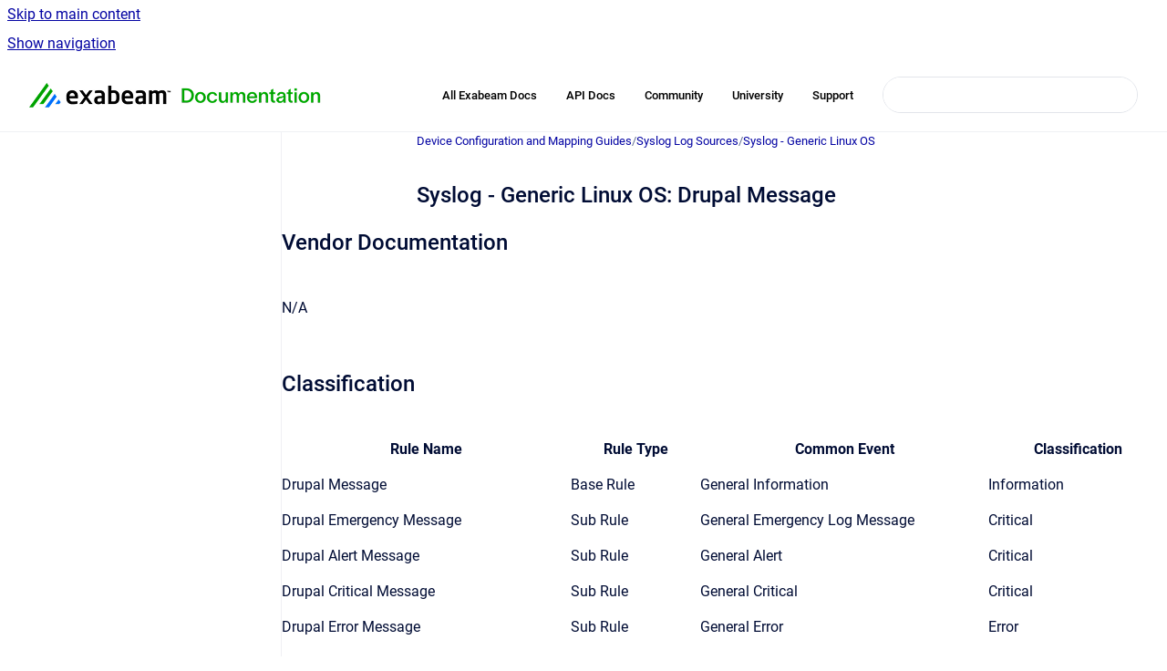

--- FILE ---
content_type: text/html
request_url: https://docs.logrhythm.com/devices/docs/syslog-generic-linux-os-drupal-message
body_size: 7062
content:
<!doctype html>
            
        
    
        
<html class="no-js" lang="en" data-vp-page-id="1241778427" data-vp-page-template="article">
    
    
    
<head>
    <!--CDP_HEAD_START-->
        <!--CDP_HEAD_END-->
    <meta charset="utf-8">
    <meta http-equiv="x-ua-compatible" content="ie=edge">
    <meta name="viewport" content="width=device-width, initial-scale=1">
    <meta name="repository-base-url" content="../../devices/docs">
                <meta name="source-last-modified" content="2026-01-14T21:30Z">
    
    <meta name="Help Center Version"
          content="1.4">
    
        
    <link rel="icon" href="https://docs.logrhythm.com/devices/document-cover.png?inst-v=e7bb6ac3-4385-49a3-a47b-39db4b6f5a5a">
    <link rel="apple-touch-icon" href="https://docs.logrhythm.com/devices/document-cover.png?inst-v=e7bb6ac3-4385-49a3-a47b-39db4b6f5a5a">

            <link rel="canonical" href="https://docs.logrhythm.com/devices/docs/syslog-generic-linux-os-drupal-message">
                                            <link rel="alternate" hreflang="en" href="https://docs.logrhythm.com/devices/docs/syslog-generic-linux-os-drupal-message">

                                    <link rel="alternate" hreflang="x-default" href="https://docs.logrhythm.com/devices/docs/syslog-generic-linux-os-drupal-message">
                                        
    


<!-- HelpCenter config -->


                                                                                                                                                                                                                                                                                                                                                                                                                                                                                                                                                                                                                                                                                                                                                                                                                                                                                                                                                                                                                                                                                                                                                                                                                                                                                                                                                                                                                                                                                                                                                                                                                                                                                                                                                                                                                                                                                                                                                                                                                                                                                                                                                                                                                                                                                                                                                                                                                                                                                                                                                                                                                                                                                                                                                                                                                                                                                                                                                                                                                                                                                                                                                                                                                                                                                                                                                                                                                                                                                                                                                                                                                                                                                                                                                                                                                                                                                                                                                        
    
                                                                                                                                        

    <!-- Primary Meta Tags -->
    <meta name="title" content="Syslog - Generic Linux OS: Drupal Message">
            <meta name="description" content="Vendor Documentation N/A Classification Rule Name Rule Type Common Event Classification Drupal Message Base Rule General Information Information Dr...">
    <meta property="og:description" content="Vendor Documentation N/A Classification Rule Name Rule Type Common Event Classification Drupal Message Base Rule General Information Information Dr...">
    <meta property="twitter:description" content="Vendor Documentation N/A Classification Rule Name Rule Type Common Event Classification Drupal Message Base Rule General Information Information Dr...">

        
    
    <!-- Open Graph / Facebook -->
    <meta property="og:type" content="website">
    <meta property="og:url" content="https://docs.logrhythm.com/devices/docs/syslog-generic-linux-os-drupal-message">
    <meta property="og:title" content="Syslog - Generic Linux OS: Drupal Message">
    <meta property="og:image" content="https://docs.logrhythm.com/__assets-e7bb6ac3-4385-49a3-a47b-39db4b6f5a5a/image/Exabeam-Documentation-Logo-Lock-up-01%206.png">


    <!-- Twitter -->
    <meta property="twitter:card" content="summary_large_image">
    <meta property="twitter:title" content="Syslog - Generic Linux OS: Drupal Message">
    <meta property="twitter:image" content="https://docs.logrhythm.com/__assets-e7bb6ac3-4385-49a3-a47b-39db4b6f5a5a/image/Exabeam-Documentation-Logo-Lock-up-01%206.png">

    
    <script>
        var hasCookieNotice = false;
        var usesCookieOptInStrategy = true;
        var cookieRelatedFeatures = [];

        function isSitePreview() {
            var previewStagingUrlMatcher = /\/~preview-([a-f0-9]{8}-[a-f0-9]{4}-[a-f0-9]{4}-[a-f0-9]{4}-[a-f0-9]{12})\//;
            return previewStagingUrlMatcher.test(window.location.href);
        }

        function hasSiteViewerGivenConsentForTracking() {
            try {
                return window.localStorage.getItem('shc-cookies') === 'enabled';
            } catch (e) {
                return false;
            }
        }

        function hasSiteViewerRefusedConsentForTracking() {
            try {
                return window.localStorage.getItem('shc-cookies') === 'disabled';
            } catch (e) {
                return false;
            }
        }

        function areCookiesEnabled() {
                        if (!hasCookieNotice) {
                return true;
            }

                        if (usesCookieOptInStrategy) {
                                if (hasSiteViewerGivenConsentForTracking()) {
                    return true;
                }
            } else {
                                if (!hasSiteViewerRefusedConsentForTracking()) {
                    return true;
                }
            }

            return false;
        }

        var registerCookieRelatedFeature = function (featureFunction) {

                                                
            if (typeof featureFunction === 'function') {
                cookieRelatedFeatures.push(featureFunction);
            }
        }

        var initializeCookieRelatedFeatures = function () {

                                    
            if (!areCookiesEnabled()) {
                return;
            }
            window.scrollHelpCenter.areCookiesEnabled = true;
            for (const cookieRelatedFeature of cookieRelatedFeatures) {
                try {
                    cookieRelatedFeature();
                } catch (e) {
                    console.error(e);
                }
            }
        }

        
        window.scrollHelpCenter = {
            collection: JSON.parse('{\"members\":[{\"name\":\"Device Configuration and Mapping Guides\",\"prefix\":\"devices\",\"versions\":{\"available\":[{\"name\":\"KB 734\"}],\"current\":{\"name\":\"KB 734\"}},\"variants\":{\"available\":[]}},{\"name\":\"Installations and Upgrades\",\"prefix\":\"deploy\",\"versions\":{\"available\":[{\"name\":\"7.23.0\"},{\"name\":\"7.22.0\"},{\"name\":\"7.21.0\"},{\"name\":\"7.20.0\"},{\"name\":\"7.19.0\"},{\"name\":\"7.18.0\"},{\"name\":\"7.17.0\"},{\"name\":\"7.16.0\"},{\"name\":\"7.15.0\"}],\"current\":{\"name\":\"KB 734\"}},\"variants\":{\"available\":[]}},{\"name\":\"Knowledge Base\",\"prefix\":\"kbmodules\",\"versions\":{\"available\":[{\"name\":\"KB 734\"}],\"current\":{\"name\":\"KB 734\"}},\"variants\":{\"available\":[]}},{\"name\":\"LogRhythm Cloud\",\"prefix\":\"lrcloud\",\"versions\":{\"available\":[{\"name\":\"2023.10\"}],\"current\":{\"name\":\"KB 734\"}},\"variants\":{\"available\":[]}},{\"name\":\"LogRhythm NDR (formerly MistNet)\",\"prefix\":\"ndr\",\"versions\":{\"available\":[{\"name\":\"2024.05\"}],\"current\":{\"name\":\"KB 734\"}},\"variants\":{\"available\":[]}},{\"name\":\"LogRhythm SIEM\",\"prefix\":\"lrsiem\",\"versions\":{\"available\":[{\"name\":\"7.23.0\"},{\"name\":\"7.22.0\"},{\"name\":\"7.21.0\"},{\"name\":\"7.20.0\"},{\"name\":\"7.19.0\"},{\"name\":\"7.18.0\"},{\"name\":\"7.17.0\"},{\"name\":\"7.16.0\"},{\"name\":\"7.15.0\"}],\"current\":{\"name\":\"KB 734\"}},\"variants\":{\"available\":[]}},{\"name\":\"Open Collector and Beats\",\"prefix\":\"OCbeats\",\"versions\":{\"available\":[{\"name\":\"2026.01\"}],\"current\":{\"name\":\"KB 734\"}},\"variants\":{\"available\":[]}},{\"name\":\"LogRhythm UEBA (formerly CloudAI)\",\"prefix\":\"ueba\",\"versions\":{\"available\":[{\"name\":\"7.14.0\"}],\"current\":{\"name\":\"KB 734\"}},\"variants\":{\"available\":[]}},{\"name\":\"NetMon\",\"prefix\":\"netmon\",\"versions\":{\"available\":[{\"name\":\"5.0.4\"},{\"name\":\"5.0.3\"},{\"name\":\"5.0.2\"},{\"name\":\"5.0.1\"},{\"name\":\"5.0.0\"}],\"current\":{\"name\":\"KB 734\"}},\"variants\":{\"available\":[]}},{\"name\":\"System Monitor\",\"prefix\":\"sysmon\",\"versions\":{\"available\":[{\"name\":\"7.23.0\"},{\"name\":\"7.22.0\"},{\"name\":\"7.21.0\"},{\"name\":\"7.20.0\"},{\"name\":\"7.19.0\"},{\"name\":\"7.18.0\"},{\"name\":\"7.17.0\"},{\"name\":\"7.16.0\"},{\"name\":\"7.15.0\"}],\"current\":{\"name\":\"KB 734\"}},\"variants\":{\"available\":[]}},{\"name\":\"APIs\",\"prefix\":\"lrapi\",\"versions\":{\"available\":[{\"name\":\"7.22.0\"}],\"current\":{\"name\":\"KB 734\"}},\"variants\":{\"available\":[]}}],\"currentContentSource\":{\"name\":\"Device Configuration and Mapping Guides\",\"prefix\":\"devices\",\"versions\":{\"available\":[{\"name\":\"KB 734\"}],\"current\":{\"name\":\"KB 734\"}},\"variants\":{\"available\":[]}}}'),
            source: {
                confluenceBaseUrl: 'https://exabeam.atlassian.net/wiki',
                confluencePageId: '1241778427',
                confluenceSpaceKey: 'SDDEVCONFIG',
            },
            contentSourceKey: 'DOCUMENT:3ceb1d6137c0258c7f806393f913bd25',
            siteKey: '84d707db-160d-42aa-8234-28dde0f9fd1f',
            customJsSrc: '../../__assets-e7bb6ac3-4385-49a3-a47b-39db4b6f5a5a/js/custom.js',
            isSitePreview: isSitePreview(),
            areCookiesEnabled: areCookiesEnabled(),
            excludePageLabel: 'scroll-help-center-exclude-page',
            hasCookieNotice: hasCookieNotice,
            usesCookieOptInStrategy: usesCookieOptInStrategy,
            registerCookieRelatedFeature: registerCookieRelatedFeature,
            initializeCookieRelatedFeatures: initializeCookieRelatedFeatures,
            isPortal: false,
            isSearch: false,
            isError: false,
            isOverview: false,
            viewportLink: '../../?l=en',
            relSiteRootPath: '../../',
            siteInstanceId: 'e7bb6ac3-4385-49a3-a47b-39db4b6f5a5a',
            theme: {
                root: {
                    absoluteLink: '../../?l=en'
                },
                header: {
                    displaySpaceName: false,
                    links: JSON.parse('[{\"url\":\"https:\/\/docs.exabeam.com\/\",\"text\":\"All Exabeam Docs\"},{\"url\":\"https:\/\/developers.exabeam.com\/\",\"text\":\"API Docs\"},{\"url\":\"https:\/\/mycommunity.exabeam.com\/\",\"text\":\"Community\"},{\"url\":\"https:\/\/logrhythm.my.site.com\/\",\"text\":\"University\"},{\"url\":\"https:\/\/portal.exabeam.com\/support\/s\/\",\"text\":\"Support\"}]'),
                    logo: {
                        url: '../../__assets-e7bb6ac3-4385-49a3-a47b-39db4b6f5a5a/image/Exabeam-Documentation-Logo-Lock-up-01%206.png',
                        alt: 'LogRhythm Documentation'
                    },
                },
                cookieNotice: {
                    display: false,
                    headingText: 'Cookie Notice',
                    descriptionText: 'Please read our privacy statement.',
                    link: {
                        url: '',
                        text: ''
                    }
                }
            },
            integrations: {
                jiraServiceDesk: {
                    key: ''
                },
                intercom: {
                    appId: ''
                },
                zendesk: {
                    url: ''
                },
                aiSearch: {
                    enabled: false
                }
            },
            repository: {
                link: '../../devices/docs',
                name: 'Device Configuration and Mapping Guides'
            },
            versionLinksForPage: JSON.parse('[{\"name\":\"KB 734\",\"toVersionLink\":\"..\/..\/devices\/docs\/syslog-generic-linux-os-drupal-message\"}]'),
            variantLinksForPage: JSON.parse('[]'),
            languageLinksForPage: JSON.parse('[{\"displayName\":\"English\",\"code\":\"en\",\"toLanguageLink\":\"..\/..\/devices\/docs\/syslog-generic-linux-os-drupal-message\",\"fallback\":false}]'),
            defaultLanguageCode: 'en'        };
    </script>

    
            
    
        <!-- Google Tag Manager -->
        <script>
                        window.scrollHelpCenter.registerCookieRelatedFeature(function () {
                if (!window.scrollHelpCenter.isSitePreview) {
                    (function(w,d,s,l,i){w[l]=w[l]||[];w[l].push({'gtm.start':
                        new Date().getTime(),event:'gtm.js'});var f=d.getElementsByTagName(s)[0],
                        j=d.createElement(s),dl=l!='dataLayer'?'&l='+l:'';j.async=true;j.src=
                        'https://www.googletagmanager.com/gtm.js?id='+i+dl;f.parentNode.insertBefore(j,f);
                    })(window,document,'script','dataLayer','GT-NS4XXNQ');
                }
            });
        </script>
        <!-- End Google Tag Manager -->
    

    
    <!-- Google Analytics (gtag) -->
    <script>
        window.scrollHelpCenter.registerCookieRelatedFeature(function () {
            if (!window.scrollHelpCenter.isSitePreview) {
                (function(w,d,s,i){var a=d.createElement(s), m=d.getElementsByTagName(s)[0];a.async=true;
                    a.src='https://www.googletagmanager.com/gtag/js?id='+i;m.parentNode.insertBefore(a,m);
                })(window,document,'script','G-QZD1DDMEH7');

                window.dataLayer = window.dataLayer || [];
                window.gtag = function gtag(){dataLayer.push(arguments);};
                gtag('consent', 'default', {
                    'ad_storage': 'denied',
                    'ad_user_data': 'denied',
                    'ad_personalization': 'denied',
                    'analytics_storage': 'granted'
                });
                gtag('js', new Date());
                gtag('set', 'ads_data_redaction', true);
                gtag('config', 'G-QZD1DDMEH7', { 'anonymize_ip': true });
            }
        });

    </script>
    <!-- End Google Analytics (gtag) -->

    
            <meta name="google-site-verification"
              content="4jQyvfMpbRY1IYe6mkW8L7M5KAGifEv9Wndn7duCTAM"/>
        
    <link rel="stylesheet" href="../../__theme/css/app--9d49c7a6f16d6f27f169.css">

    
    
    
<style>
            :root {
                        --_vpt-INTERNAL-footer-background: #FFFFFF;
        --_vpt-INTERNAL-footer-foreground: #002F59;
        --_vpt-INTERNAL-header-background: #FFFFFF;
        --_vpt-INTERNAL-header-foreground: #000000;

        /* @deprecated */
        --vp-portal-banner-background-image: url('../../__assets-e7bb6ac3-4385-49a3-a47b-39db4b6f5a5a/image/Header_4.png');
        /* @deprecated */
        --vp-portal-banner-text-color: #000000;
        /* @deprecated */
        --vp-space-banner-background-image: url('../../__assets-e7bb6ac3-4385-49a3-a47b-39db4b6f5a5a/image/Header_4.png');
        /* @deprecated */
        --vp-space-banner-text-color: #000000;
    }
</style>

    <title>Syslog - Generic Linux OS: Drupal Message</title>

        </head>
    <!-- pageid attribute is deprecated - please use data-vp-page-id on html element instead -->
    <body pageid="1241778427" class="flex flex-col min-h-screen">
                    <div id="vp-js-cookies__notice"></div>
            <vp-a11y-skip-controller>
                <a class="vp-a11y-skip-trigger" href="#content">
                    <i18n-message i18nkey="navigation.skip.to.main.label">
                        Skip to main content
                    </i18n-message>
                </a>
            </vp-a11y-skip-controller>
            <button type="button" class="vp-a11y-skip-trigger vp-js-a11y-navigation-toggle">
                <i18n-message i18nkey="navigation.open.label">
                    Show navigation
                </i18n-message>
            </button>
        
        

<header data-vp-component="header" class="header hc-header-background-color">
    <div class="header__navigation relative">
        <div class="hc-header-background-color relative z-10" id="site-navigation">
            <div class="top-bar header__navigation--large vp-container hc-header-background-color hc-header-font-color">
                <div class="top-bar-left">
                    <ul class="flex flex-wrap flex-row gap-4 items-center relative m-0 p-0 list-none hc-header-background-color">
                        <li class="leading-none align-self-center header__navigation--logo">
                            <vp-localized-link>
                                <a href="../../?l=en">
                                    <img src="../../__assets-e7bb6ac3-4385-49a3-a47b-39db4b6f5a5a/image/Exabeam-Documentation-Logo-Lock-up-01%206.png" alt="">
                                    <i18n-message class="sr-only" i18nKey="header.home.label">
                                        Go to homepage
                                    </i18n-message>
                                </a>
                            </vp-localized-link>
                        </li>
                                            </ul>
                </div>
                <div class="top-bar-right no-print">
                    <div class="header__navigation--large__menu hc-header-background-color">
                        <ul class="flex flex-row m-0 p-0 list-none render-links">
                            
    <li class="order-6 lg:order-2 render-links--link
                              render-links--link--border">
        <a href="https://docs.exabeam.com/"
           class="block px-4 py-3 hc-header-font-color"
           rel="noopener">
            All Exabeam Docs
        </a>
    </li>
        <li class="order-6 lg:order-2 render-links--link
                              ">
        <a href="https://developers.exabeam.com/"
           class="block px-4 py-3 hc-header-font-color"
           rel="noopener">
            API Docs
        </a>
    </li>
        <li class="order-6 lg:order-2 render-links--link
                              ">
        <a href="https://mycommunity.exabeam.com/"
           class="block px-4 py-3 hc-header-font-color"
           rel="noopener">
            Community
        </a>
    </li>
        <li class="order-6 lg:order-2 render-links--link
                              ">
        <a href="https://logrhythm.my.site.com/"
           class="block px-4 py-3 hc-header-font-color"
           rel="noopener">
            University
        </a>
    </li>
        <li class="order-6 lg:order-2 render-links--link
                              ">
        <a href="https://portal.exabeam.com/support/s/"
           class="block px-4 py-3 hc-header-font-color"
           rel="noopener">
            Support
        </a>
    </li>
                            </ul>
                                                                            <div class="my-auto list-none ml-4">
                                    

        
        
    
    <div
        data-vp-id="search-bar-placeholder"
        data-vp-component="search-bar"
        data-vp-variant=""
        class="vp-search-bar "
        aria-hidden="true"
    >
        <form
            action="/search.html"
            method="GET"
            class="vp-search-bar__input-container"
        >
            <div
                data-vp-component="search-input"
                data-vp-variant="border"
                class="vp-search-input vp-search-input--border"
            >
                <input
                    type="search"
                    autocomplete="off"
                    value=""
                    class="vp-search-input__input"
                    style="margin-right: 0;"
                >
            </div>
        </form>
    </div>

    
    <script data-vp-id="search-bar-config" type="application/json">
        {
            "hasContentSourceFilter": false,
            "hasQuickSearch": true,
            "variant": ""
        }
    </script>
                            </div>
                                            </div>

                    <button type="button" class="vp-js-header-search-toggle vp-button header__navigation--button hc-header-font-color">
                        <svg
                            data-vp-id="header-search-toggle-icon"
                            data-vp-component="icon"
                            xmlns="http://www.w3.org/2000/svg"
                            width="20"
                            height="20"
                            viewBox="0 0 20 20"
                            fill="none"
                            aria-hidden="true"
                        >
                            <path d="M8.99452 14.5C10.5121 14.5 11.809 13.9669 12.8854 12.9007C13.9618 11.8345 14.5 10.5361 14.5 9.00548C14.5 7.48794 13.9631 6.19097 12.8893 5.11458C11.8155 4.03819 10.519 3.5 9 3.5C7.46786 3.5 6.16816 4.0369 5.1009 5.11071C4.03363 6.18453 3.5 7.48096 3.5 9C3.5 10.5321 4.0331 11.8318 5.09929 12.8991C6.1655 13.9664 7.46391 14.5 8.99452 14.5ZM9 16C8.02913 16 7.11974 15.816 6.27185 15.4479C5.42395 15.0799 4.68056 14.5799 4.04167 13.9479C3.40278 13.316 2.90278 12.576 2.54167 11.728C2.18056 10.88 2 9.97053 2 8.99956C2 8.04152 2.18403 7.13542 2.55208 6.28125C2.92014 5.42708 3.41864 4.68387 4.04758 4.0516C4.67653 3.41935 5.41569 2.91935 6.26508 2.5516C7.11449 2.18387 8.02548 2 8.99806 2C9.95769 2 10.8646 2.18403 11.7188 2.55208C12.5729 2.92014 13.316 3.42014 13.9479 4.05208C14.5799 4.68403 15.0799 5.42612 15.4479 6.27835C15.816 7.13058 16 8.0381 16 9.00094C16 9.83365 15.8615 10.6213 15.5846 11.3638C15.3078 12.1062 14.9254 12.7836 14.4375 13.3958L18 16.9583L16.9375 18L13.375 14.4583C12.7668 14.9459 12.0939 15.3247 11.3564 15.5948C10.6188 15.8649 9.83333 16 9 16Z" fill="currentColor"></path>
                        </svg>
                        <i18n-message class="sr-only" i18nKey="search.form.show.label"></i18n-message>
                    </button>
                </div>
            </div>
        </div>
    </div>
</header>

        <div class="flex flex-col flex-grow hc-main-wrapper">
                            


<div class="vp-article vp-container article">
    <div class="vp-article__aside-left no-print">
        <div id="vp-js-desktop__navigation" class="vp-article__aside-left__inner"></div>
    </div>

    <main id="article-content" class="vp-article__content-panel">
                    
    <i18n-message i18nkey="breadcrumb.label" attribute="aria-label" class="vp-breadcrumbs__wrapper">
        <nav class="vp-breadcrumbs" aria-label="Breadcrumb" role="navigation">
            <div class="breadcrumbs-wrapper">
                <ol class="breadcrumbs breadcrumbs--fit-content">
                                            <li>
                                                            <a href="../../devices/docs/" rel="prev">Device Configuration and Mapping Guides</a>
                                                                                        <span aria-hidden="true">/</span>
                                                    </li>
                                            <li>
                                                            <a href="../../devices/docs/syslog-log-sources" rel="prev" class="js-breadcrumbs-truncate">Syslog Log Sources</a>
                                                                                        <span aria-hidden="true">/</span>
                                                    </li>
                                            <li>
                                                            <a href="../../devices/docs/syslog-generic-linux-os" rel="prev" class="js-breadcrumbs-truncate">Syslog - Generic Linux OS</a>
                                                                                </li>
                                    </ol>
            </div>
        </nav>
    </i18n-message>
                        <div id="content" class="vp-a11y-skip-target" tabindex="-1"></div>
                    <div class="vp-article__aside-right no-print">
                <vp-toc data-vp-component="toc" for="main-content">
                    <vp-a11y-skip-controller slot="afterbegin">
                        <a class="vp-a11y-skip-trigger"  href="#article-inner-content">
                            <i18n-message i18nkey="navigation.skip.toc.label">
                                Skip table of contents
                            </i18n-message>
                        </a>
                    </vp-a11y-skip-controller>
                </vp-toc>
            </div>
                <div id="article-inner-content" class="vp-article__wrapper" tabindex="-1">
            <header class="article-header">
                <!-- CSS class article__heading is deprecated and will be removed in the future -->
                <h1 class="vp-article__heading article__heading"><span>Syslog - Generic Linux OS: Drupal Message</span></h1>
            </header>

            <section id="main-content" class="vp-article__content wiki-content article__content">
                    <h2 id="id-(KB734)Syslog-GenericLinuxOS:DrupalMessage-VendorDocumentation">Vendor Documentation</h2><div class="table-wrap" data-layout="default" style="--table-inline-size: 1800px;"><table data-table-width="1800" data-layout="default" data-local-id="d8709e2e-f0ae-4465-8ebb-351c1fe0d40f" class="confluenceTable"><tbody><tr><td colspan="1" rowspan="1" class="confluenceTd"><p>N/A</p></td></tr></tbody></table></div><h2 id="id-(KB734)Syslog-GenericLinuxOS:DrupalMessage-Classification">Classification</h2><div class="table-wrap" data-layout="default" style="--table-inline-size: 1800px;"><table data-table-width="1800" data-layout="default" data-local-id="c294f848-4422-4b18-9e8d-3fa45ae2798c" class="confluenceTable"><colgroup span="1"><col span="1" style="width: 609.0px;"><col span="1" style="width: 273.0px;"><col span="1" style="width: 602.0px;"><col span="1" style="width: 316.0px;"></colgroup><tbody><tr><th colspan="1" rowspan="1" class="confluenceTh"><p><strong>Rule Name</strong></p></th><th colspan="1" rowspan="1" class="confluenceTh"><p><strong>Rule Type</strong></p></th><th colspan="1" rowspan="1" class="confluenceTh"><p><strong>Common Event</strong></p></th><th colspan="1" rowspan="1" class="confluenceTh"><p><strong>Classification</strong></p></th></tr><tr><td colspan="1" rowspan="1" class="confluenceTd"><p>Drupal Message</p></td><td colspan="1" rowspan="1" class="confluenceTd"><p>Base Rule</p></td><td colspan="1" rowspan="1" class="confluenceTd"><p>General Information</p></td><td colspan="1" rowspan="1" class="confluenceTd"><p>Information</p></td></tr><tr><td colspan="1" rowspan="1" class="confluenceTd"><p>Drupal Emergency Message</p></td><td colspan="1" rowspan="1" class="confluenceTd"><p>Sub Rule</p></td><td colspan="1" rowspan="1" class="confluenceTd"><p>General Emergency Log Message</p></td><td colspan="1" rowspan="1" class="confluenceTd"><p>Critical</p></td></tr><tr><td colspan="1" rowspan="1" class="confluenceTd"><p>Drupal Alert Message</p></td><td colspan="1" rowspan="1" class="confluenceTd"><p>Sub Rule</p></td><td colspan="1" rowspan="1" class="confluenceTd"><p>General Alert</p></td><td colspan="1" rowspan="1" class="confluenceTd"><p>Critical</p></td></tr><tr><td colspan="1" rowspan="1" class="confluenceTd"><p>Drupal Critical Message</p></td><td colspan="1" rowspan="1" class="confluenceTd"><p>Sub Rule</p></td><td colspan="1" rowspan="1" class="confluenceTd"><p>General Critical</p></td><td colspan="1" rowspan="1" class="confluenceTd"><p>Critical</p></td></tr><tr><td colspan="1" rowspan="1" class="confluenceTd"><p>Drupal Error Message</p></td><td colspan="1" rowspan="1" class="confluenceTd"><p>Sub Rule</p></td><td colspan="1" rowspan="1" class="confluenceTd"><p>General Error</p></td><td colspan="1" rowspan="1" class="confluenceTd"><p>Error</p></td></tr><tr><td colspan="1" rowspan="1" class="confluenceTd"><p>Drupal Warning Message</p></td><td colspan="1" rowspan="1" class="confluenceTd"><p>Sub Rule</p></td><td colspan="1" rowspan="1" class="confluenceTd"><p>General Warning</p></td><td colspan="1" rowspan="1" class="confluenceTd"><p>Warning</p></td></tr><tr><td colspan="1" rowspan="1" class="confluenceTd"><p>Drupal Notice Message</p></td><td colspan="1" rowspan="1" class="confluenceTd"><p>Sub Rule</p></td><td colspan="1" rowspan="1" class="confluenceTd"><p>General Notice</p></td><td colspan="1" rowspan="1" class="confluenceTd"><p>Information</p></td></tr><tr><td colspan="1" rowspan="1" class="confluenceTd"><p>Drupal Information Message</p></td><td colspan="1" rowspan="1" class="confluenceTd"><p>Sub Rule</p></td><td colspan="1" rowspan="1" class="confluenceTd"><p>General Information</p></td><td colspan="1" rowspan="1" class="confluenceTd"><p>Information</p></td></tr><tr><td colspan="1" rowspan="1" class="confluenceTd"><p>Drupal Debug Message</p></td><td colspan="1" rowspan="1" class="confluenceTd"><p>Sub Rule</p></td><td colspan="1" rowspan="1" class="confluenceTd"><p>General Debug Message</p></td><td colspan="1" rowspan="1" class="confluenceTd"><p>Information</p></td></tr></tbody></table></div><h2 id="id-(KB734)Syslog-GenericLinuxOS:DrupalMessage-MappingwithLogRhythmSchema">Mapping with LogRhythm Schema</h2><div class="table-wrap" data-layout="default" style="--table-inline-size: 1800px;"><table data-table-width="1800" data-layout="default" data-local-id="8a582336-717b-4b6a-8198-6a95ab6be31d" class="confluenceTable"><tbody><tr><th colspan="1" rowspan="1" class="confluenceTh"><p><strong>Device Key in Log Message</strong></p></th><th colspan="1" rowspan="1" class="confluenceTh"><p><strong>LogRhythm Schema</strong></p></th><th colspan="1" rowspan="1" class="confluenceTh"><p><strong>Data Type</strong></p></th><th colspan="1" rowspan="1" class="confluenceTh"><p><strong>Schema Description</strong></p></th></tr><tr><td colspan="1" rowspan="1" class="confluenceTd"><p>N/A</p></td><td colspan="1" rowspan="1" class="confluenceTd"><p>&lt;severity&gt;</p></td><td colspan="1" rowspan="1" class="confluenceTd"><p>Text/String</p></td><td colspan="1" rowspan="1" class="confluenceTd"><p>N/A</p></td></tr><tr><td colspan="1" rowspan="1" class="confluenceTd"><p>N/A</p></td><td colspan="1" rowspan="1" class="confluenceTd"><p>&lt;tag1&gt;</p></td><td colspan="1" rowspan="1" class="confluenceTd"><p>Text/String</p></td><td colspan="1" rowspan="1" class="confluenceTd"><p>N/A</p></td></tr><tr><td colspan="1" rowspan="1" class="confluenceTd"><p>N/A</p></td><td colspan="1" rowspan="1" class="confluenceTd"><p>&lt;dip&gt;</p></td><td colspan="1" rowspan="1" class="confluenceTd"><p>IP Address</p></td><td colspan="1" rowspan="1" class="confluenceTd"><p>N/A</p></td></tr><tr><td colspan="1" rowspan="1" class="confluenceTd"><p>N/A</p></td><td colspan="1" rowspan="1" class="confluenceTd"><p>&lt;dname&gt;</p></td><td colspan="1" rowspan="1" class="confluenceTd"><p>Text/String</p></td><td colspan="1" rowspan="1" class="confluenceTd"><p>N/A</p></td></tr><tr><td colspan="1" rowspan="1" class="confluenceTd"><p>N/A</p></td><td colspan="1" rowspan="1" class="confluenceTd"><p>&lt;process&gt;</p></td><td colspan="1" rowspan="1" class="confluenceTd"><p>Text/String</p></td><td colspan="1" rowspan="1" class="confluenceTd"><p>N/A</p></td></tr><tr><td colspan="1" rowspan="1" class="confluenceTd"><p>N/A</p></td><td colspan="1" rowspan="1" class="confluenceTd"><p>&lt;processid&gt;</p></td><td colspan="1" rowspan="1" class="confluenceTd"><p>Number</p></td><td colspan="1" rowspan="1" class="confluenceTd"><p>N/A</p></td></tr><tr><td colspan="1" rowspan="1" class="confluenceTd"><p>N/A</p></td><td colspan="1" rowspan="1" class="confluenceTd"><p>&lt;subject&gt;</p></td><td colspan="1" rowspan="1" class="confluenceTd"><p>Text/String</p></td><td colspan="1" rowspan="1" class="confluenceTd"><p>N/A</p></td></tr></tbody></table></div>

        
<div class="table-overlay full reveal article__content" data-vp-id="js-table-overlay">
    <i18n-message i18nkey="modal.cta.close.label" attribute="title">
        <button class="close-button table-overlay__close"
                data-close
                title="Close modal"
                type="button">
            <span aria-hidden="true">&times;</span>
        </button>
    </i18n-message>
    <div class="table-overlay__content"></div>
</div>

                            </section>

                    </div>
    </main>
</div>
                    </div>

        
    
<footer data-vp-component="footer" class="footer hc-footer-background-color">
    <div class="grid lg:flex footer--alignment hc-footer-font-color vp-container">
                    <div class="flex hc-footer-font-color">
                <img src="../../__theme/footer-logo--f92dd2820b24ad5bb8be.svg" class="footer__logo" alt="">
            </div>
                <div class="grid">
            <div class="footer__links">
                            </div>
                <ul class="footer__attribution-line--copyright hc-footer-font-color">
                    <li>
                    <i18n-message i18nkey="footer.copyright.label" options='{ "date": "2026", "by": "Exabeam. All Rights Reserved" }'>
                        Copyright &copy; 2026 Exabeam. All Rights Reserved
                    </i18n-message>
                    </li>
                    <li>
                        <span aria-hidden="true">&bull;</span>
                        <i18n-message i18nkey="footer.poweredBy.label">Powered by</i18n-message>
                        &#32;
                        <a
                            href="https://www.k15t.com/go/scroll-viewport-cloud-help-center"
                            rel="noopener nofollow"
                        >
                            Scroll Viewport
                        </a>
                        &#32;
                        &#38;
                        &#32;
                        <a
                            href="https://www.atlassian.com/software/confluence"
                            rel="noopener nofollow"
                        >
                            Atlassian Confluence
                        </a>
                    </li>
                    <li id="vp-js-cookies__reset-link"></li>
                </ul>
                    </div>
    </div>
</footer>

        
    
    
        
        
            
    
                
                
                
        
        <div id="vp-js-mobile__navigation"></div>

                            <div class="vp-error-log">
                <div class="vp-error-log__backdrop"></div>
                <div class="vp-error-log__modal">
                    <div class="vp-error-log__header">
                        <i18n-message i18nkey="preview.errorLog.header.label" ns="common">
                            JavaScript errors detected
                        </i18n-message>
                    </div>
                    <div class="vp-error-log__content">
                        <p>
                            <i18n-message i18nkey="preview.errorLog.content.0" ns="common">
                                Please note, these errors can depend on your browser setup.
                            </i18n-message>
                        </p>
                        <ul data-error-log-list>
                            <template class="vp-error-log__item--template">
                                <li></li>
                            </template>
                        </ul>
                        <p>
                            <i18n-message i18nkey="preview.errorLog.content.1" ns="common">
                                If this problem persists, please contact our support.
                            </i18n-message>
                        </p>
                    </div>
                    <div class="vp-error-log__footer">
                        <a class="vp-button vp-button--primary" href="https://k15t.jira.com/servicedesk/customer/portal/3" rel="noopener">
                            <i18n-message i18nkey="preview.errorLog.cta.support.label" ns="common">
                                Contact Support
                            </i18n-message>
                        </a>
                        <a class="vp-button vp-button--secondary" id="error-log-close-button" tabindex="0">
                            <i18n-message i18nkey="preview.errorLog.cta.close.label" ns="common">
                                Close
                            </i18n-message>
                        </a>
                    </div>
                </div>
            </div>
        
        <script>
            (function() {
                // set the inapphelp attributes as early as possible to avoid flashing content that should be hidden
                const searchParams = new URL(location.href).searchParams;

                if (searchParams.get('inAppHelp') === 'true') {
                    const inAppHelpClasses = ['vp-in-app-help'];

                    if (searchParams.get('title') === 'false') {
                        inAppHelpClasses.push('vp-in-app-help--no-title');
                    }

                    document.body.classList.add(...inAppHelpClasses);
                }
            }());
        </script>

        <script>
            if(!false) {
                window.scrollHelpCenter.initializeCookieRelatedFeatures();
            }
        </script>

        <script src="../../__theme/js/app--e097f5305d0a99a7c40c.js"></script>
    </body>
</html>
